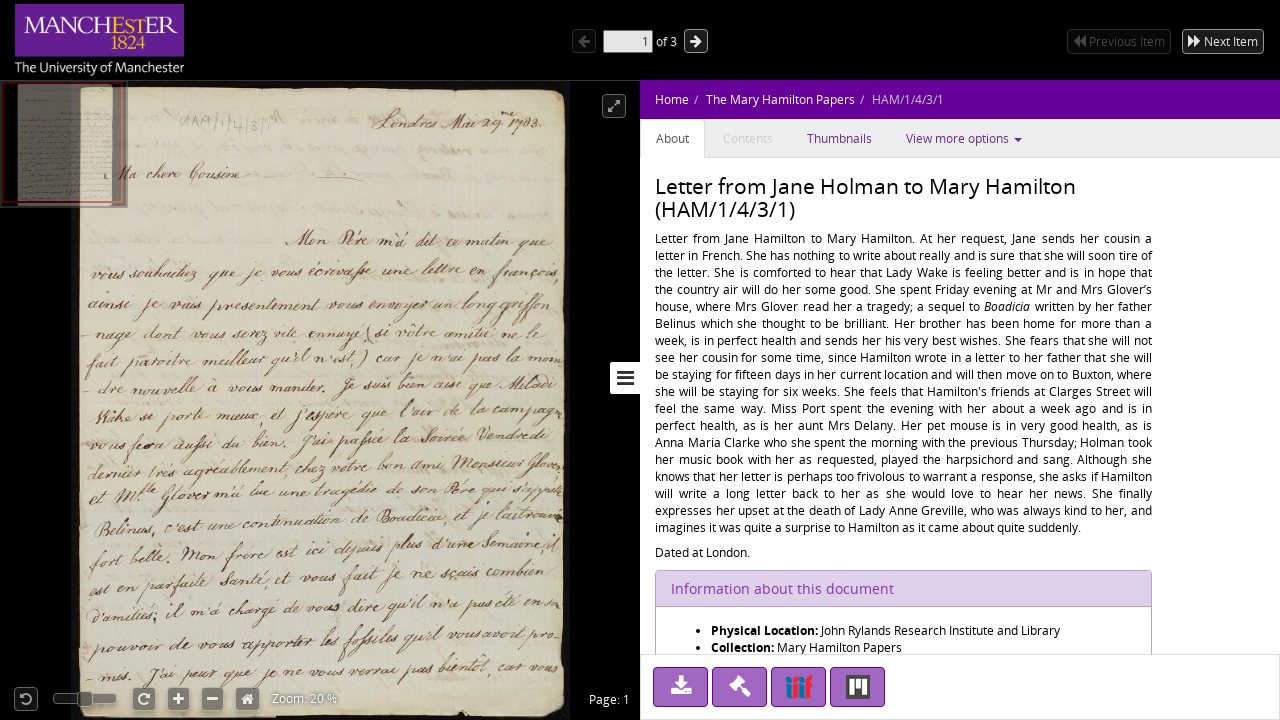

--- FILE ---
content_type: text/html;charset=UTF-8
request_url: https://www.digitalcollections.manchester.ac.uk/view/AR-HAM-00001-00004-00003-00001
body_size: 6287
content:
<!doctype html>
<html lang="en-GB">
<head>
    <title>The Mary Hamilton Papers : Letter from Jane Holman to Mary Hamilton</title>
    <meta http-equiv="Content-Type" content="text/html; charset=utf-8"><meta http-equiv="X-UA-Compatible" content="IE=edge"><!-- Google Tag Manager -->
<script>(function(w,d,s,l,i){w[l]=w[l]||[];w[l].push({'gtm.start':
new Date().getTime(),event:'gtm.js'});var f=d.getElementsByTagName(s)[0],
j=d.createElement(s),dl=l!='dataLayer'?'&l='+l:'';j.async=true;j.src=
'https://www.googletagmanager.com/gtm.js?id='+i+dl;f.parentNode.insertBefore(j,f);
})(window,document,'script','dataLayer','GTM-5PL377B');</script>
<!-- End Google Tag Manager -->

<meta name="google-site-verification" content="6Fu-KdqSxh5yC-o0sRg8qSQ9F_FjvDGF9I5Gm5B6UjE"><meta name="viewport" content="width=device-width, maximum-scale=1, initial-scale=1"><!-- page metadata tags -->
                <meta property="og:type" content="website"><meta property="twitter:card" content="summary"><!-- Item URI -->
                <meta property="schema:url" content="https://www.digitalcollections.manchester.ac.uk/view/AR-HAM-00001-00004-00003-00001"><meta property="og:url" content="https://www.digitalcollections.manchester.ac.uk/view/AR-HAM-00001-00004-00003-00001"><link rel="canonical" href="https://www.digitalcollections.manchester.ac.uk/view/AR-HAM-00001-00004-00003-00001" />

                <!-- Item Title -->
                <meta property="schema:name rdfs:label dcterms:title" content="The Mary Hamilton Papers : Letter from Jane Holman to Mary Hamilton"><meta property="og:title" content="The Mary Hamilton Papers : Letter from Jane Holman to Mary Hamilton"><meta property="twitter:title" content="The Mary Hamilton Papers : Letter from Jane Holman to Mary Hamilton"><meta name="keywords" property="schema:keywords" content="Holman (née Hamilton), Jane"><!-- Item Description -->
                <meta property="schema:description rdfs:comment dcterms:description" content="&lt;p style=&#039;text-align: justify;&#039;&gt;Letter from Jane Hamilton to Mary Hamilton. At her request, Jane sends her cousin a letter in French. She has nothing to write about really and is sure that she will soon tire of the letter. She is comforted to hear that Lady Wake is feeling better and is in hope that the country air will do her some good. She spent Friday evening at Mr and Mrs Glover’s house, where Mrs Glover read her a tragedy; a sequel to &lt;i&gt;&lt;i&gt;Boadicia&lt;/i&gt;&lt;/i&gt; written by her father Belinus which she thought to be brilliant. Her brother has been home for more than a week, is in perfect health and sends her his very best wishes. She fears that she will not see her cousin for some time, since Hamilton wrote in a letter to her father that she will be staying for fifteen days in her current location and will then move on to Buxton, where she will be staying for six weeks. She feels that Hamilton&#039;s friends at Clarges Street will feel the same way. Miss Port spent the evening with her about a week ago and is in perfect health, as is her aunt Mrs Delany. Her pet mouse is in very good health, as is Anna Maria Clarke who she spent the morning with the previous Thursday; Holman took her music book with her as requested, played the harpsichord and sang. Although she knows that her letter is perhaps too frivolous to warrant a response, she asks if Hamilton will write a long letter back to her as she would love to hear her news. She finally expresses her upset at the death of Lady Anne Greville, who was always kind to her, and imagines it was quite a surprise to Hamilton as it came about quite suddenly.&lt;/p&gt;&lt;p style=&#039;text-align: justify;&#039;&gt;Dated at London.&lt;/p&gt;"><meta property="og:description" content="&lt;p style=&#039;text-align: justify;&#039;&gt;Letter from Jane Hamilton to Mary Hamilton. At her request, Jane sends her cousin a letter in French. She has nothing to write about really and is sure that she will soon tire of the letter. She is comforted to hear that Lady Wake is feeling better and is in hope that the country air will do her some good. She spent Friday evening at Mr and Mrs Glover’s house, where Mrs Glover read her a tragedy; a sequel to &lt;i&gt;&lt;i&gt;Boadicia&lt;/i&gt;&lt;/i&gt; written by her father Belinus which she thought to be brilliant. Her brother has been home for more than a week, is in perfect health and sends her his very best wishes. She fears that she will not see her cousin for some time, since Hamilton wrote in a letter to her father that she will be staying for fifteen days in her current location and will then move on to Buxton, where she will be staying for six weeks. She feels that Hamilton&#039;s friends at Clarges Street will feel the same way. Miss Port spent the evening with her about a week ago and is in perfect health, as is her aunt Mrs Delany. Her pet mouse is in very good health, as is Anna Maria Clarke who she spent the morning with the previous Thursday; Holman took her music book with her as requested, played the harpsichord and sang. Although she knows that her letter is perhaps too frivolous to warrant a response, she asks if Hamilton will write a long letter back to her as she would love to hear her news. She finally expresses her upset at the death of Lady Anne Greville, who was always kind to her, and imagines it was quite a surprise to Hamilton as it came about quite suddenly.&lt;/p&gt;&lt;p style=&#039;text-align: justify;&#039;&gt;Dated at London.&lt;/p&gt;"><meta property="twitter:description" content="&lt;p style=&#039;text-align: justify;&#039;&gt;Letter from Jane Hamilton to Mary Hamilton. At her request, Jane sends her cousin a letter in French. She has nothing to write about really and is sure that she will soon tire of the letter. She is comforted to hear that Lady Wake is feeling better and is in hope that the country air will do her some good. She spent Friday evening at Mr and Mrs Glover’s house, where Mrs Glover read her a tragedy; a sequel to &lt;i&gt;&lt;i&gt;Boadicia&lt;/i&gt;&lt;/i&gt; written by her father Belinus which she thought to be brilliant. Her brother has been home for more than a week, is in perfect health and sends her his very best wishes. She fears that she will not see her cousin for some time, since Hamilton wrote in a letter to her father that she will be staying for fifteen days in her current location and will then move on to Buxton, where she will be staying for six weeks. She feels that Hamilton&#039;s friends at Clarges Street will feel the same way. Miss Port spent the evening with her about a week ago and is in perfect health, as is her aunt Mrs Delany. Her pet mouse is in very good health, as is Anna Maria Clarke who she spent the morning with the previous Thursday; Holman took her music book with her as requested, played the harpsichord and sang. Although she knows that her letter is perhaps too frivolous to warrant a response, she asks if Hamilton will write a long letter back to her as she would love to hear her news. She finally expresses her upset at the death of Lady Anne Greville, who was always kind to her, and imagines it was quite a surprise to Hamilton as it came about quite suddenly.&lt;/p&gt;&lt;p style=&#039;text-align: justify;&#039;&gt;Dated at London.&lt;/p&gt;"><meta name="description" content="&lt;p style=&#039;text-align: justify;&#039;&gt;Letter from Jane Hamilton to Mary Hamilton. At her request, Jane sends her cousin a letter in French. She has nothing to write about really and is sure that she will soon tire of the letter. She is comforted to hear that Lady Wake is feeling better and is in hope that the country air will do her some good. She spent Friday evening at Mr and Mrs Glover’s house, where Mrs Glover read her a tragedy; a sequel to &lt;i&gt;&lt;i&gt;Boadicia&lt;/i&gt;&lt;/i&gt; written by her father Belinus which she thought to be brilliant. Her brother has been home for more than a week, is in perfect health and sends her his very best wishes. She fears that she will not see her cousin for some time, since Hamilton wrote in a letter to her father that she will be staying for fifteen days in her current location and will then move on to Buxton, where she will be staying for six weeks. She feels that Hamilton&#039;s friends at Clarges Street will feel the same way. Miss Port spent the evening with her about a week ago and is in perfect health, as is her aunt Mrs Delany. Her pet mouse is in very good health, as is Anna Maria Clarke who she spent the morning with the previous Thursday; Holman took her music book with her as requested, played the harpsichord and sang. Although she knows that her letter is perhaps too frivolous to warrant a response, she asks if Hamilton will write a long letter back to her as she would love to hear her news. She finally expresses her upset at the death of Lady Anne Greville, who was always kind to her, and imagines it was quite a surprise to Hamilton as it came about quite suddenly.&lt;/p&gt;&lt;p style=&#039;text-align: justify;&#039;&gt;Dated at London.&lt;/p&gt;"><meta property="schema:keywords" content="&lt;p style=&#039;text-align: justify;&#039;&gt;Letter from Jane Hamilton to Mary Hamilton. At her request, Jane sends her cousin a letter in French. She has nothing to write about really and is sure that she will soon tire of the letter. She is comforted to hear that Lady Wake is feeling better and is in hope that the country air will do her some good. She spent Friday evening at Mr and Mrs Glover’s house, where Mrs Glover read her a tragedy; a sequel to &lt;i&gt;&lt;i&gt;Boadicia&lt;/i&gt;&lt;/i&gt; written by her father Belinus which she thought to be brilliant. Her brother has been home for more than a week, is in perfect health and sends her his very best wishes. She fears that she will not see her cousin for some time, since Hamilton wrote in a letter to her father that she will be staying for fifteen days in her current location and will then move on to Buxton, where she will be staying for six weeks. She feels that Hamilton&#039;s friends at Clarges Street will feel the same way. Miss Port spent the evening with her about a week ago and is in perfect health, as is her aunt Mrs Delany. Her pet mouse is in very good health, as is Anna Maria Clarke who she spent the morning with the previous Thursday; Holman took her music book with her as requested, played the harpsichord and sang. Although she knows that her letter is perhaps too frivolous to warrant a response, she asks if Hamilton will write a long letter back to her as she would love to hear her news. She finally expresses her upset at the death of Lady Anne Greville, who was always kind to her, and imagines it was quite a surprise to Hamilton as it came about quite suddenly.&lt;/p&gt;&lt;p style=&#039;text-align: justify;&#039;&gt;Dated at London.&lt;/p&gt;"><meta name="keywords" content="&lt;p style=&#039;text-align: justify;&#039;&gt;Letter from Jane Hamilton to Mary Hamilton. At her request, Jane sends her cousin a letter in French. She has nothing to write about really and is sure that she will soon tire of the letter. She is comforted to hear that Lady Wake is feeling better and is in hope that the country air will do her some good. She spent Friday evening at Mr and Mrs Glover’s house, where Mrs Glover read her a tragedy; a sequel to &lt;i&gt;&lt;i&gt;Boadicia&lt;/i&gt;&lt;/i&gt; written by her father Belinus which she thought to be brilliant. Her brother has been home for more than a week, is in perfect health and sends her his very best wishes. She fears that she will not see her cousin for some time, since Hamilton wrote in a letter to her father that she will be staying for fifteen days in her current location and will then move on to Buxton, where she will be staying for six weeks. She feels that Hamilton&#039;s friends at Clarges Street will feel the same way. Miss Port spent the evening with her about a week ago and is in perfect health, as is her aunt Mrs Delany. Her pet mouse is in very good health, as is Anna Maria Clarke who she spent the morning with the previous Thursday; Holman took her music book with her as requested, played the harpsichord and sang. Although she knows that her letter is perhaps too frivolous to warrant a response, she asks if Hamilton will write a long letter back to her as she would love to hear her news. She finally expresses her upset at the death of Lady Anne Greville, who was always kind to her, and imagines it was quite a surprise to Hamilton as it came about quite suddenly.&lt;/p&gt;&lt;p style=&#039;text-align: justify;&#039;&gt;Dated at London.&lt;/p&gt;"><!-- Image URI (Thumbnail) -->
                <meta property="schema:image" content="https://image.digitalcollections.manchester.ac.uk/iiif/AR-HAM-00001-00004-00003-00001-000-00001.jp2"><meta property="og:image" content="http://cudl.lib.cam.ac.uk/images/index/carousel-treasures.jpg"><meta property="twitter:image" content="https://image.digitalcollections.manchester.ac.uk/iiif/AR-HAM-00001-00004-00003-00001-000-00001.jp2"><meta property="schema:thumbnailUrl" content="https://image.digitalcollections.manchester.ac.uk/iiif/AR-HAM-00001-00004-00003-00001-000-00001.jp2"><meta property="og:site_name" content="Manchester Digital Collections"><script type="text/javascript" src="//use.typekit.com/hyb5bko.js"></script>
<script type="text/javascript">try { Typekit.load(); } catch (e) {}</script>

<script type="text/javascript">__cudl_webpack_public_path__ = '/ui/';</script>

<link href="/ui/css/page-document-609eb413c1ede89397e0.css" rel="stylesheet"></link><script src="/ui/js/page-document-609eb413c1ede89397e0.js" type="text/javascript"></script><link href="https://libapps.manchester.ac.uk/assets/mdc/css/mdc.css" rel="stylesheet"></link>
<script src="//assets.manchester.ac.uk/corporate/js/libs/jquery-1.11.0.min.js"></script>
<script src="https://libapps.manchester.ac.uk/assets/mdc/js/mdc.js" type="text/javascript"></script>

<script type="text/javascript">
                    var addthis_config = addthis_config||{};
                    addthis_config.data_track_addressbar = false;
                    addthis_config.data_track_clickback = false;
                </script>
            </head>
<body data-context="{&#034;gaTrackingId&#034;:&#034;UA-10976633-3&#034;,&#034;csrf&#034;:{&#034;token&#034;:&#034;11a1f25b-5573-444b-9140-1f5d7014613f&#034;,&#034;header&#034;:&#034;X-CSRF-TOKEN&#034;},&#034;rootURL&#034;:&#034;https://www.digitalcollections.manchester.ac.uk&#034;,&#034;jsonURL&#034;:&#034;/view/AR-HAM-00001-00004-00003-00001.json&#034;,&#034;jsonThumbURL&#034;:&#034;/view/thumbnails/AR-HAM-00001-00004-00003-00001.json&#034;,&#034;pageNum&#034;:0,&#034;docId&#034;:&#034;AR-HAM-00001-00004-00003-00001&#034;,&#034;docURL&#034;:&#034;https://www.digitalcollections.manchester.ac.uk/view/AR-HAM-00001-00004-00003-00001&#034;,&#034;imageServer&#034;:&#034;https://image.digitalcollections.manchester.ac.uk/iiif/&#034;,&#034;iiifImageServer&#034;:&#034;https://www.digitalcollections.manchester.ac.uk&#034;,&#034;services&#034;:&#034;https://services.digitalcollections.manchester.ac.uk&#034;,&#034;collectionURL&#034;:&#034;/collections/maryhamilton&#034;,&#034;collectionTitle&#034;:&#034;The Mary Hamilton Papers&#034;,&#034;parentCollectionURL&#034;:&#034;&#034;,&#034;parentCollectionTitle&#034;:&#034;&#034;,&#034;itemTitle&#034;:&#034;Letter from Jane Holman to Mary Hamilton&#034;,&#034;iiifEnabled&#034;:true,&#034;iiifManifestURL&#034;:&#034;https://www.digitalcollections.manchester.ac.uk/iiif/AR-HAM-00001-00004-00003-00001&#034;,&#034;iiifMiradorURL&#034;:&#034;/mirador/AR-HAM-00001-00004-00003-00001/0&#034;,&#034;imageReproPageURL&#034;:&#034;https://forms.library.manchester.ac.uk/public/form/5da5c6108bf1c25d48cd693e&#034;,&#034;viewportNavigatorEnabled&#034;:true,&#034;itemAuthors&#034;:[&#034;Holman (née Hamilton), Jane&#034;],&#034;itemAuthorsFullForm&#034;:[&#034;Holman (née Hamilton), Jane&#034;],&#034;taggingEnabled&#034;:false}">
  <!-- Google Tag Manager (noscript) -->
	<noscript><iframe src="https://www.googletagmanager.com/ns.html?id=GTM-5PL377B"
	height="0" width="0" style="display:none;visibility:hidden"></iframe></noscript>
	<!-- End Google Tag Manager (noscript) -->

        <!-- ADDED BY PETE-->
        <link rel="stylesheet" href="https://fonts.googleapis.com/css2?family=Material+Symbols+Outlined:opsz,wght,FILL,GRAD@48,400,0,0" />
        <!-- END OF ADDED BY PETE -->

        <div id="container" class="item-content-warning">

            <!--  hidden section for the search engines to index -->
            <div style="display: none">
                <h1>The Mary Hamilton Papers : Letter from Jane Holman to Mary Hamilton</h1>
                <h2>Holman (née Hamilton), Jane</h2>
                <h2>The Mary Hamilton Papers</h2>
                <p>&lt;p style=&#039;text-align: justify;&#039;&gt;Letter from Jane Hamilton to Mary Hamilton. At her request, Jane sends her cousin a letter in French. She has nothing to write about really and is sure that she will soon tire of the letter. She is comforted to hear that Lady Wake is feeling better and is in hope that the country air will do her some good. She spent Friday evening at Mr and Mrs Glover’s house, where Mrs Glover read her a tragedy; a sequel to &lt;i&gt;&lt;i&gt;Boadicia&lt;/i&gt;&lt;/i&gt; written by her father Belinus which she thought to be brilliant. Her brother has been home for more than a week, is in perfect health and sends her his very best wishes. She fears that she will not see her cousin for some time, since Hamilton wrote in a letter to her father that she will be staying for fifteen days in her current location and will then move on to Buxton, where she will be staying for six weeks. She feels that Hamilton&#039;s friends at Clarges Street will feel the same way. Miss Port spent the evening with her about a week ago and is in perfect health, as is her aunt Mrs Delany. Her pet mouse is in very good health, as is Anna Maria Clarke who she spent the morning with the previous Thursday; Holman took her music book with her as requested, played the harpsichord and sang. Although she knows that her letter is perhaps too frivolous to warrant a response, she asks if Hamilton will write a long letter back to her as she would love to hear her news. She finally expresses her upset at the death of Lady Anne Greville, who was always kind to her, and imagines it was quite a surprise to Hamilton as it came about quite suddenly.&lt;/p&gt;&lt;p style=&#039;text-align: justify;&#039;&gt;Dated at London.&lt;/p&gt;</p>
            </div>

            <!--  main site -->
            <div class="navbar navbar-inverse navbar-fixed-top">
                <div class="container">
                    <div class="navbar-header">

                        <a href="https://www.manchester.ac.uk/"><img id="cam-logo" class="pull-left"
                            src="/img/documentView/mdc_uom_logo_transparent.png"
                            width="169" height="76"
                            alt="Logo for Manchester University" title="Manchester University"></a>

                        <div class="cudl-viewer-buttons-pagination">
                            <button id="prevPage" class="cudl-btn fa fa-arrow-left"
                                title="Previous Page"></button>
                            <input id="pageInput" type="text" value="1" size="4"> of <span
                                id="maxPage"></span>
                            <button id="nextPage" class="cudl-btn fa fa-arrow-right"
                                title="Next Page"></button>
                            <br />
                        </div>

                        <div id = 'correspondenceNav' class="cudl-viewer-buttons-pagination">
                            <button id="prevItem" class="cudl-btn fa fa-backward"
                                title="Previous Item"><span class="buttonText"> Previous Item</span></button>
                            <button id="nextItem" class="cudl-btn fa fa-forward"
                                title="Next Item"><span class="buttonText"> Next Item</span></button>
                            <button id="prevItemSmall" class="cudl-btn fa fa-backward"
                                title="Previous Item"></button>
                            <button id="nextItemSmall" class="cudl-btn fa fa-forward"
                                title="Next Item"></button>
                            <br />
                        </div>

                    </div>
                </div>
            </div>
            <!-- /.container -->
            <div id="seadragonImage">
                <div id="doc">

                    <span id="pageLabel"></span>

                    <div class="cudl-viewer-zoom">
                        <div class="cudl-viewer-buttons-zoom">
                            <button id="rotateLeft" class="cudl-btn fa fa-rotate-left"
                                title="Rotate the image 90° left"></button>
                            <div id="rotationSlider"></div>
                            <button id="rotateRight" class="cudl-btn fa fa-rotate-right"
                                title="Rotate the image 90° right"></button>
                            <button id="zoomIn" class="cudl-btn fa fa-plus"
                                title="Zoom in to the image"></button>
                            <button id="zoomOut" class="cudl-btn fa fa-minus"
                                title="Zoom out of the image"></button>
                            <button id="zoomHome" class="cudl-btn fa fa-home"
                                        title="Reset zoom to home view"></button>
                            </div>
                        <div class="cudl-viewer-zoom-info">
                            <span id="zoomFactor"></span>
                            </div>
                    </div>
                    <div class="cudl-viewer-buttons-maximize">
                        <button id="fullscreen" class="cudl-btn fa fa-expand"
                            title="Toggle fullscreen view"></button>
                    </div>
                </div>

            </div>
            <div id="right-panel" class="right-panel">
                <div id="doc-breadcrumb"></div>
                <button id="right-panel-toggle" class="btn toggle-btn fa fa-bars"
                     aria-label="Toggle sidebar"></button>

                <div role="tabpanel" id="rightTabs">

                    <!-- Nav tabs -->
                    <ul class="nav nav-tabs" role="tablist">
                        <li role="presentation" class="active"><a href="#abouttab"
                            aria-controls="about" role="tab" data-toggle="tab">About</a></li>
                        <li role="presentation"><a href="#contentstab"
                            aria-controls="contents" role="tab" data-toggle="tab">Contents</a></li>
                        <li role="presentation"><a href="#thumbnailstab"
                            aria-controls="thumbnails" role="tab" data-toggle="tab">Thumbnails</a></li>
                        <li class="dropdown" role="presentation"><a id="moreDropDown"
                            class="dropdown-toggle" aria-controls="moreDropDown-contents"
                            data-toggle="dropdown" href="#"> View more options <span class="caret"></span>&nbsp;&nbsp;&nbsp;&nbsp;&nbsp;&nbsp;
                        </a>
                            <ul id="moreDropDown-contents" class="dropdown-menu"
                                aria-labelledby="moreDropDown" role="menu">
                                <li><a id="moreinfotab" aria-controls="moreinfo"
                                    data-toggle="tab" role="tab" tabindex="-1" href="#metadata">Item metadata</a></li>
                                <li><a id="transcriptiondiplotab"
                                    aria-controls="transcriptiondiplotab" data-toggle="tab"
                                    role="tab" tabindex="-1" href="#transcriptiondiplo">Transcription
                                        (diplomatic)</a></li>
                                <li><a id="transcriptionnormtab"
                                    aria-controls="transcriptionnormtab" data-toggle="tab" role="tab"
                                    tabindex="-1" href="#transcriptionnorm">Transcription
                                        (normalised)</a></li>
                                <li><a id="translationtab" aria-controls="translationtab"
                                    data-toggle="tab" role="tab" tabindex="-1" href="#translation">Translation</a>
                                    </li>
                                <li><a id="similaritemstab" aria-controls="similaritemstab"
                                    data-toggle="tab" role="tab" tabindex="-1" href="#similaritems">Similar items</a>
                                </li>
                                <li><a id="downloadtab" aria-controls="downloadtab"
                                    data-toggle="tab" role="tab" tabindex="-1" href="#download">Share
                                        </a></li>

                                <li><a id="taggingtab" aria-controls="taggingtab"
                                    data-toggle="tab" role="tab" tabindex="-1" href="#tagging">Tagging</a></li>
                            </ul></li>

                    </ul>
                    <!-- End of nav tabs -->

                    <!-- Tab panes -->
                    <div id="tab-content" class="tab-content"
                        style="overflow-x: auto; overflow-y: auto">
                        <div role="tabpanel" class="tab-pane active" id="abouttab">
                            <div id='about-content'>
                                <h3>
                                    <span id="about-header"></span>
                                </h3>
                                <div>
                                    <span id="about-completeness"></span> <span id="about-abstract"></span>

                                    <span id="about-metadata"></span><span id="about-docAuthority"></span> <br>
                                    <div id="know-more" class="well">
                                        <h4>Want to know more?</h4>
                                        <p>
                                            Under the 'More' menu you can find <a class="show-metadata" href="#">metadata
                                                about the item</a>, any transcription and translation we have of
                                            the text and find out about <a class="show-download" href="#">downloading
                                                or sharing this image</a>.
                                        </p>
                                    </div>
                                    <div id="zoomRights">
                                        <span id="about-imagerights"></span>
                                    </div>
                                </div>
                            </div>
                        </div>
                        <div role="tabpanel" class="tab-pane" id="contentstab">No
                            Contents List Available</div>
                        <div role="tabpanel" class="tab-pane" id="thumbnailstab">
                            <div id='thumbnails-content'>
                                <div id="thumbnailpaginationtop" class="text-center"></div>
                                <div id="thumbnailimages" class="container-fluid"></div>
                                <div id="thumbnailpaginationbottom" class="text-center"></div>
                            </div>
                        </div>
                        <div role="tabpanel" class="tab-pane" id="metadata">
                            <ol class="breadcrumb">
                                <li class="active">Item Metadata</li>
                            </ol>
                            <div id="metadatacontent">No Metadata Available</div>
                        </div>
                        <div role="tabpanel" class="tab-pane" id="transcriptiondiplo">
                            <div class="breadcrumbdiv"><ol class="breadcrumb">
                                <li class="active">Transcription (diplomatic)</li>
                            </ol></div>
                            <div class="framediv">
                            <iframe id="transcriptiondiploframe" src=""></iframe>
                            </div>
                        </div>
                        <div role="tabpanel" class="tab-pane" id="transcriptionnorm">
                            <div class="breadcrumbdiv"><ol class="breadcrumb">
                                <li class="active">Transcription (normalised)</li>
                            </ol></div>
                            <div class="framediv">
                            <iframe id="transcriptionnormframe" src=""></iframe>
                            </div>
                        </div>
                        <div role="tabpanel" class="tab-pane" id="translation">
                            <div class="breadcrumbdiv"><ol class="breadcrumb">
                                <li class="active">Translation</li>
                            </ol></div>
                            <div class="framediv">
                            <iframe id="translationframe" src=""></iframe>
                            </div>
                        </div>
                        <div role="tabpanel" class="tab-pane" id="similaritems">
                            <div class="breadcrumbdiv"><ol class="breadcrumb">
                                <li class="active">Similar items</li>
                            </ol></div>
                            <div class="similarity-container">
                            </div>
                        </div>
                        <div role="tabpanel" class="tab-pane" id="download">
                            <div class="panel panel-default">
                                <div class="panel-heading">
                                    <h3 class="panel-title">Share</h3>
                                </div>
                                <div class="panel-body">
                                    <div>
                                        If you want to share this page with others you can send them a
                                        link to this individual page: <div class="displaybox" id="currentURL"></div>
                                    </div>
                                    <div>Alternatively please share this page on
                                        social media</div>
                                    <div class="addthis_sharing_toolbox col-md-12">
                                        <script type="text/javascript"
                                                src="//s7.addthis.com/js/300/addthis_widget.js#pubid=ra-54886fc8007cb9c4"
                                                async="async"></script>

                                    </div>
                                </div>

                            </div>
                        </div>
                        <div role="tabpanel" class="tab-pane" id="tagging"></div>
                    </div>
                </div>
                <!-- Usage buttons -->
                <div id="use" class="bottom-panel">
<div class="panel-body">
                            <div id="downloadOption">
                                <div class="button usebutton">
                                    <a class="btn btn-info left" href="#" title="Download Image">
                                        <i class="fa fa-download fa-2x"></i>
                                        <span>Download<br/>Image</span>
                                    </a>
                                </div>
                            </div>
                            <div id="rightsOption">
                                <div class="button usebutton" >
                                    <a class="btn btn-info left"
                                       href="https://forms.library.manchester.ac.uk/public/form/5da5c6108bf1c25d48cd693e"
                                       target="_blank"
                                       title="Request Rights">
                                        <i class="fa fa-gavel fa-2x"></i>
                                        <span>Request<br/>Rights</span>
                                    </a>
                                </div>
                            </div>
                            <div id="downloadMetadataOption">
                                <div class="button usebutton">
                                    <a class="btn btn-info left" href="#" title="Download Metadata">
                                        <i class="fa fa-file-code-o fa-2x"></i>
                                        <span>Download<br>Metadata</span>
                                    </a>
                                </div>
                            </div>

                            <div id="bookmarkOption">
                                <div class="button usebutton">
                                    <a class="btn btn-info left" href="#" title="Bookmark Image">
                                        <i class="fa fa-bookmark fa-2x"></i>
                                        <span>Bookmark<br/>Image</span>
                                    </a>
                                </div>
                            </div>

                            <div id="iiifOption">
                                <div class="button usebutton">
                                    <a class="btn btn-info left" href="https://www.digitalcollections.manchester.ac.uk/iiif/AR-HAM-00001-00004-00003-00001?manifest=https://www.digitalcollections.manchester.ac.uk/iiif/AR-HAM-00001-00004-00003-00001"
                                       title="View IIIF Manifest">
                                                          <img src="/mirador-ui/logo-iiif-34x30.png"
                                                               title="International Image Interoperability Framework">
                                        <span>IIIF<br>Manifest</span>
                                    </a>
                                </div>
                            </div>
                            <div id="miradorOption">
                                <div class="button usebutton">
                                    <a class="btn btn-info left" href="#" title="Open in Mirador">
                                                            <img src="/mirador-ui/mirador.png" title="Open in Mirador">
                                        <span>Open in<br>Mirador</span>
                                    </a>
                                </div>
                            </div>
                        </div>
                </div>
            </div>

            <!--  Confirmation pop ups -->
            <div id="bookmarkConfirmation" class="alert alert-info"
                style="display: none">
                <a href="#" class="close">&times;</a> Do
                you want to create a bookmark for this page in 'My Library'?<br /> <br />
                <button type="button" class="btn btn-default btn-success">Yes</button>
                <button type="button" class="btn btn-default">Cancel</button>
            </div>
            <div id="fullDocumentPdfConfirmation" class="alert alert-info"
                 style="display: none">
                <a href="#" class="close">&times;</a>This will create a PDF with thumbnail images for all pages, and
                may take some time for large documents.<br /> <br />
                <button type="button" class="btn btn-default btn-success">Continue</button>
                <button type="button" class="btn btn-default">Cancel</button>
            </div>
            <div id="downloadConfirmation" class="alert alert-info"
                style="display: none">
                <a href="#" class="close">&times;</a>
                <p>This image has the following copyright:</p>
                <div class="well" id="downloadCopyright"></div>
                <p>Choose one of the available sizes to download:
                    <select id="downloadSizes" name="downloadSizes">
                        <option value="348">
                                Thumbnail
                                (348px)
                            </option>
                        <option value="1200">
                                Small
                                (1200px)
                            </option>
                        <option value="2000">
                                Medium
                                (2000px)
                            </option>
                        </select>
                    <button type="button" class="btn btn-default btn-success">Download</button>
                    <button type="button" class="btn btn-default">Cancel</button>
                </div>
            <div id="downloadMetadataConfirmation" class="alert alert-info"
                style="display: none">
                <a href="#" class="close">&times;</a>
                <p>This metadata has the following copyright:</p>
                <div class="well" id="downloadMetadataCopyright"></div>
                <p>Do you want to download metadata for this document?</p>
                <button type="button" class="btn btn-default btn-success">Yes</button>
                <button type="button" class="btn btn-default">No</button>
            </div>
        </div>
    </body>
</html>
<script type="text/javascript">
var ANALYTICS_URL = 'https://analytics.digitalcollections.manchester.ac.uk/mdc-analytics/';
 
function csoDigitToBase62(t){return t<10?t.toString():(t-=10)<26?String.fromCharCode(65+t):(t-=26,String.fromCharCode(97+t))}function csoGenerateRandomBase62Id(){for(var t="",e=8;e-- >0;){t=""+t+csoDigitToBase62(Math.floor(62*Math.random()))}return t}function csoAddTrackingCode(t){var e=csoGenerateRandomBase62Id(),r=document.createElement("img");r.setAttribute("src",t+"capture/"+e+".png"),r.setAttribute("style","position:fixed;top:0;left:0;width:1px;height:1px;"),document.body.appendChild(r);var o=document.createElement("script");return o.setAttribute("type","text/javascript"),o.setAttribute("src",t+"js/capture.js"),document.body.appendChild(o),e}var ANALYTICS_URL=ANALYTICS_URL||"",ANALYTICS_UID=csoAddTrackingCode(ANALYTICS_URL);
 
</script>
<script type="text/javascript" src="https://analytics.digitalcollections.manchester.ac.uk/mdc-analytics/js/mdc.js"></script>



--- FILE ---
content_type: text/css
request_url: https://libapps.manchester.ac.uk/assets/mdc/css/mdc.css
body_size: 5736
content:
/* By default, CUDL uses a black background.
 * This sometimes causes weird branding looks if it shows, so change it to white.
 */
body {
  background: white;
}
/* [DONE] #0122: Remove the animated banner and replace with static one */
/* This code needs to remain; it is not defunct */
div.mdc-static-banner {
  width: 100%;
  background-color: #ececed;
  position: relative;
  top: 0;
  left: 0;
}
div.mdc-static-banner img {
  display: none;
  display: block;
  max-width: 1400px;
  max-height: 450px;
  margin: 0 auto;
}
@media screen and (max-width: 1400px) {
  div.mdc-static-banner img {
    max-width: none;
    width: 100%;
  }
}
div.mdc-static-banner div.text {
  position: absolute;
  bottom: 0;
  left: 0;
  right: 0;
  max-width: 1177px;
  margin: 0 auto;
  box-sizing: border-box;
  padding: 0 0 50px 0;
}
@media screen and (max-width: 860px) {
  div.mdc-static-banner div.text {
    padding-top: 30px;
  }
}
div.mdc-static-banner div.text h1,
div.mdc-static-banner div.text h4 {
  display: block;
  margin: 0 0 0 20px;
  padding: 0;
}
div.mdc-static-banner div.text h1 span,
div.mdc-static-banner div.text h4 span {
  display: inline-block;
  padding: 10px 10px 15px 10px;
  background-color: rgba(255, 255, 255, 0.8);
  -webkit-backdrop-filter: blur(1.5px);
  backdrop-filter: blur(1.5px);
}
@media screen and (max-width: 767px) {
  div.mdc-static-banner div.text h1,
  div.mdc-static-banner div.text h4 {
    margin: 0;
  }
}
div.mdc-static-banner div.text h1 {
  font-size: 52px;
  font-weight: 300;
  line-height: 62.4px;
}
@media screen and (max-width: 960px) {
  div.mdc-static-banner div.text h1 {
    font-size: 36px;
    line-height: 46.8px;
  }
}
@media screen and (max-width: 600px) {
  div.mdc-static-banner div.text h1 {
    font-size: 24px;
    line-height: 31.2px;
  }
}
div.mdc-static-banner div.text h4 {
  width: 400px;
  font-size: 18px;
  font-weight: 400;
  line-height: 25.2px;
}
@media screen and (max-width: 960px) {
  div.mdc-static-banner div.text h4 {
    font-size: 16px;
    line-height: 22.4px;
  }
}
@media screen and (max-width: 600px) {
  div.mdc-static-banner div.text h4 {
    font-size: 12px;
    line-height: 16.8px;
  }
}
@media screen and (max-width: 767px) {
  div.mdc-static-banner div.text {
    padding: 0;
    top: auto;
    bottom: 0;
    max-width: none;
    width: 100%;
    margin: 0;
  }
  div.mdc-static-banner div.text h1,
  div.mdc-static-banner div.text h4 {
    width: 100%;
  }
  div.mdc-static-banner div.text h1 span,
  div.mdc-static-banner div.text h4 span {
    display: block;
    text-align: center;
  }
  div.mdc-static-banner div.text h1 span {
    padding: 15px 20px 10px 20px;
  }
  div.mdc-static-banner div.text h4 span {
    padding: 10px 20px 15px 20px;
  }
}
@media screen and (max-width: 450px) {
  div.mdc-static-banner div.text h1 {
    display: none;
  }
}
/* This code needs to remain; it is not defunct */
.campl-secondary-content {
  display: block !important;
  padding-right: 20px;
  background: none;
}
@media screen and (max-width: 767px) {
  .campl-secondary-content {
    padding-right: 0;
  }
}
.campl-secondary-content.search {
  padding-right: 0;
  padding-left: 20px;
}
.campl-secondary-content div.mdc-secondary-inner-wrapper {
  background: #ececed;
  padding-top: 5px;
}
/* This code needs to remain; it is not defunct */
#topbar .campl-content-container {
  padding: 10px 20px;
  min-height: 50px;
}
#topbar .campl-search-input {
  top: -2px;
}
#global-header-controls .campl-main-logo {
  padding: 20px;
}
@media screen and (max-width: 767px) {
  #global-header-controls .campl-main-logo {
    padding-left: 0;
    padding-right: 0;
  }
}
/* This code needs to remain; it is not defunct */
div#local-nav-background {
  background-color: #6b2c91;
}
div#local-nav-background #local-nav.campl-local-navigation,
div#local-nav-background #local-nav.campl-local-navigation a {
  border-bottom: 0;
  border-top: 0;
  border-left: 0;
  border-right: 0;
}
div#local-nav-background #local-nav.campl-local-navigation li,
div#local-nav-background #local-nav.campl-local-navigation .campl-local-navigation-container {
  margin: 0;
}
div#local-nav-background #local-nav.campl-local-navigation .campl-local-navigation-container {
  margin-left: 20px;
}
@media screen and (max-width: 767px) {
  div#local-nav-background #local-nav.campl-local-navigation .campl-local-navigation-container {
    margin-left: 0;
  }
}
div#local-nav-background #local-nav.campl-local-navigation li.campl-sub > a {
  background-image: none;
}
div#local-nav-background #local-nav ul li {
  font-size: 24px;
  font-weight: 300;
  line-height: 24px;
}
div#local-nav-background #local-nav ul li a {
  padding: 12px 20px;
}
div#local-nav-background #local-nav ul li a span {
  margin-left: 20px;
}
@media screen and (max-width: 767px) {
  div#local-nav-background #local-nav ul li.campl-back-link a {
    padding-left: 50px;
  }
  div#local-nav-background #local-nav ul li.campl-back-link a span {
    margin-left: 0;
  }
}
div#local-nav-background #local-nav ul li.first a {
  width: 55px;
  height: 47px;
  background-image: url('https://libapps.manchester.ac.uk/assets/mdc/image/icon-home-white.png');
  background-position: 7px 50%;
  background-repeat: no-repeat;
  overflow: hidden;
  color: rgba(255, 255, 255, 0);
}
div#local-nav-background #local-nav ul li.first a.campl-selected {
  background-color: #6b2c91;
}
@media screen and (max-width: 767px) {
  div#local-nav-background #local-nav ul li.first a {
    width: auto;
    background-position: 20px 50%;
  }
}
div#local-nav-background #local-nav ul li.first.campl-hover a {
  background-color: #6b2c91;
}
/* This code needs to remain; it is not defunct */
.campl-recessed-content .campl-tertiary-navigation {
  margin-top: 0;
}
#mainContent {
  padding: 0 20px 15px 20px;
}
/* This code needs to remain; it is not defunct */
div#local-title .campl-page-sub-title {
  background: none;
}
div#local-title .campl-sub-title {
  color: #222222;
  margin-bottom: 0;
  font-size: 34px;
  line-height: 51px;
}
/* This code needs to remain; it is not defunct */
h2#homepagetitle {
  margin: 30px 0 30px 0;
  font-weight: 300;
  font-size: 34px;
}
/* This code needs to remain; it is not defunct */
div.campl-column4.collectionbox {
  margin-bottom: 18px;
}
/* This code needs to remain; it is not defunct */
a.homepagecollection {
  color: white;
}
a.homepagecollection:visited,
a.homepagecollection:active {
  color: white;
}
a.homepagecollection .campl-focus-teaser,
a.homepagecollection .campl-focus-link {
  color: inherit;
}
a.homepagecollection .campl-focus-teaser {
  background-color: #6b2c91;
}
a.homepagecollection .campl-focus-teaser:hover {
  background-color: #5d267d;
}
a.homepagecollection .campl-focus-teaser:hover img {
  filter: invert(100%) sepia(100%) brightness(0.9) saturate(150%) invert(100%) hue-rotate(60deg);
}
a.homepagecollection .campl-focus-teaser-img {
  max-width: 180px;
}
a.homepagecollection .campl-horizontal-teaser-txt {
  padding-bottom: 0 !important;
}
a.homepagecollection .campl-horizontal-teaser-txt h3 {
  font-size: 18px;
  font-weight: 400;
  line-height: 25.2px;
  display: inline;
}
@media screen and (max-width: 960px) {
  a.homepagecollection .campl-horizontal-teaser-txt h3 {
    font-size: 14px;
    line-height: 19.6px;
  }
}
@media screen and (max-width: 767px) {
  a.homepagecollection .campl-horizontal-teaser-txt h3 {
    font-size: 20px;
    line-height: 28px;
  }
}
@media screen and (max-width: 360px) {
  a.homepagecollection .campl-horizontal-teaser-txt h3 {
    font-size: 16px;
    line-height: 22.4px;
  }
}
@media screen and (max-width: 276px) {
  a.homepagecollection .campl-horizontal-teaser-txt h3 {
    font-size: 14px;
    line-height: 19.6px;
  }
}
a.homepagecollection .campl-horizontal-teaser-txt h3:after {
  padding-left: 20px;
  content: '>';
  width: 7px;
  height: 11px;
  overflow: hidden;
  color: rgba(255, 255, 255, 0);
  background-image: url('https://assets.manchester.ac.uk/corporate/images/design/icon-moreArrow-right.png');
  background-repeat: no-repeat;
  background-position: center center;
}
@media screen and (max-width: 960px) {
  a.homepagecollection .campl-horizontal-teaser-txt h3:after {
    padding-left: 14px;
  }
}
@media screen and (max-width: 767px) {
  a.homepagecollection .campl-horizontal-teaser-txt h3:after {
    padding-left: 20px;
  }
}
@media screen and (max-width: 360px) {
  a.homepagecollection .campl-horizontal-teaser-txt h3:after {
    padding-left: 16px;
  }
}
@media screen and (max-width: 276px) {
  a.homepagecollection .campl-horizontal-teaser-txt h3:after {
    padding-left: 14px;
  }
}
/* Collections pages */
/* This code needs to remain; it is not defunct */
div#collectionsDiv h3.campl-teaser-title {
  font-size: 24px;
  font-weight: 400;
  line-height: 33.6px;
  color: #6b2c91;
}
div#collectionsDiv h3.campl-teaser-title a {
  color: inherit;
}
div#collectionsDiv h3.campl-teaser-title a:hover {
  text-decoration: none;
}
div#collectionsDiv a.campl-primary-cta,
div#collectionsDiv a.campl-primary-cta:link,
div#collectionsDiv a.campl-primary-cta:visited {
  background-color: #6b2c91;
  background-image: none;
  font-size: 18px;
  font-weight: 400;
  line-height: 23.4px;
  padding: 10px 30px 10px 10px;
  background: #6b2c91 url('https://assets.manchester.ac.uk/corporate/images/design/icon-moreArrow-right.png') right 10px center no-repeat;
}
div#collectionsDiv .campl-horizontal-teaser-txt p {
  font-size: 16px;
  line-height: 24px;
}
/* This code needs to remain; it is not defunct */
div.pagination a.next,
div.pagination span.disabled,
div.pagination a.last,
div.pagination a.first,
div.pagination a.prev {
  background-color: #6b2c91;
  border-color: #6b2c91;
}
div.pagination a.next img.pagination-fwd,
div.pagination span.disabled img.pagination-fwd,
div.pagination a.last img.pagination-fwd,
div.pagination a.first img.pagination-fwd,
div.pagination a.prev img.pagination-fwd,
div.pagination a.next img.pagination-back,
div.pagination span.disabled img.pagination-back,
div.pagination a.last img.pagination-back,
div.pagination a.first img.pagination-back,
div.pagination a.prev img.pagination-back {
  margin-top: -3px;
}
div.pagination a.next:hover,
div.pagination span.disabled:hover,
div.pagination a.last:hover,
div.pagination a.first:hover,
div.pagination a.prev:hover {
  background-color: #7932a5;
}
div.pagination span.current {
  color: #6b2c91;
}
div.pagination span.current,
div.pagination span.disabled,
div.pagination a,
div.pagination a.prev,
div.pagination a.next {
  font-size: 14px;
  line-height: 18.2px;
  padding: 4px 10px;
}
/* This code needs to remain; it is not defunct */
div#summaryDiv {
  font-size: 16px;
  line-height: 24px;
}
div#summaryDiv ul > li {
  line-height: inherit;
}
/* About and Help pages */
body.has-tertiary-navigation > div.campl-content > div.campl-wrap > div.campl-column3,
div#aboutNav {
  padding-left: 20px;
}
body.has-tertiary-navigation > div.campl-content > div.campl-wrap > div.campl-column3 div.campl-tertiary-navigation,
div#aboutNav div.campl-tertiary-navigation,
body.has-tertiary-navigation > div.campl-content > div.campl-wrap > div.campl-column3 div.campl-tertiary-navigation-structure,
div#aboutNav div.campl-tertiary-navigation-structure,
body.has-tertiary-navigation > div.campl-content > div.campl-wrap > div.campl-column3 ul,
div#aboutNav ul {
  border: 0;
  margin-bottom: 40px;
}
body.has-tertiary-navigation > div.campl-content > div.campl-wrap > div.campl-column3 ul li,
div#aboutNav ul li {
  box-sizing: border-box;
  background-color: #ececed;
  background-image: url(//assets.manchester.ac.uk/corporate/images/design/menu-arrow-left-closed-grey.png);
  background-size: 20px;
  background-position: 10px 19px;
  background-repeat: no-repeat;
  border-bottom: 1px solid white;
  font-size: 16px;
  line-height: 24px;
}
body.has-tertiary-navigation > div.campl-content > div.campl-wrap > div.campl-column3 ul li a,
div#aboutNav ul li a {
  padding: 15px 25px 15px 40px;
  background: none;
  border-bottom: none;
  font-size: inherit;
  font-weight: 400;
  color: #222222;
}
body.has-tertiary-navigation > div.campl-content > div.campl-wrap > div.campl-column3 ul li.parent,
div#aboutNav ul li.parent {
  background-color: #cccccc;
  background-image: url(https://assets.manchester.ac.uk/corporate/images/design/menu-arrow-down-open-grey.png);
}
body.has-tertiary-navigation > div.campl-content > div.campl-wrap > div.campl-column3 ul li.child,
div#aboutNav ul li.child {
  background: none;
  border-bottom: 1px solid #cccccc;
}
body.has-tertiary-navigation > div.campl-content > div.campl-wrap > div.campl-column3 ul li.child.selected,
div#aboutNav ul li.child.selected {
  border-left: 6px solid #6b2c91;
  border-right: 6px solid #6b2c91;
}
body.has-tertiary-navigation > div.campl-content > div.campl-wrap > div.campl-column3 ul li.child.selected a,
div#aboutNav ul li.child.selected a {
  padding: 15px 19px 15px 34px;
}
.campl-content-container.news_items,
.campl-content-container.contributors,
.campl-content-container.terms {
  padding-top: 0;
}
.campl-content-container.terms hr {
  display: none;
}
div#content div#faqDiv p,
div#content div#newsDiv p,
div#content div#contributorsDiv p,
div#content div#mainContent p {
  font-size: 16px;
  line-height: 24px;
}
div#content div#faqDiv ul li,
div#content div#newsDiv ul li,
div#content div#contributorsDiv ul li,
div#content div#mainContent ul li,
div#content div#faqDiv ol li,
div#content div#newsDiv ol li,
div#content div#contributorsDiv ol li,
div#content div#mainContent ol li {
  font-size: 16px;
  line-height: 24px;
  margin: 10px 0 10px 16px;
}
div#content div#faqDiv h4,
div#content div#newsDiv h4,
div#content div#contributorsDiv h4,
div#content div#mainContent h4 {
  font-size: 22px;
  line-height: 30.8px;
  font-weight: 300;
  margin-top: 0;
}
div#content div#faqDiv h2,
div#content div#newsDiv h2,
div#content div#contributorsDiv h2,
div#content div#mainContent h2 {
  font-size: 30px;
  line-height: 42px;
  font-weight: 300;
}
div#content div#newsDiv h2 {
  margin: 0 0 24px 0;
}
div#content div#newsDiv h2 + hr {
  display: none;
}
div#content div#contributorsDiv ul {
  margin-bottom: 26px;
}
div#content div#contributorsDiv h2 {
  margin-bottom: 16px;
}
div#content div#mainContent h2 {
  margin: 0 0 24px 0;
}
div#content div#mainContent h4#terms,
div#content div#mainContent h4#aboutus,
div#content div#mainContent h4#accessibility,
div#content div#mainContent h4#privacy,
div#content div#mainContent h4#protect,
div#content div#mainContent h4#access,
div#content div#mainContent h4#ip,
div#content div#mainContent h4#takedown,
div#content div#mainContent h4#contribute,
div#content div#mainContent h4#contentstandards,
div#content div#mainContent h4#liability,
div#content div#mainContent h4#general,
div#content div#mainContent h4#jurisdiction,
div#content div#mainContent h4#contact {
  margin: 24px 0 16px 0;
}
div#content div#mainContent.terms ol,
div#content div#faqDiv ol {
  list-style: square outside none;
  margin-bottom: 24px;
}
div#content div#mainContent.terms ol li,
div#content div#faqDiv ol li,
div#content div#mainContent.terms ol li b,
div#content div#faqDiv ol li b {
  font-size: 18px;
  line-height: 23.4px;
  font-weight: 300;
}
div#content div#mainContent.terms p span b,
div#content div#faqDiv p span b {
  display: block;
  font-size: 24px;
  font-weight: 300;
  margin: 30px 0 24px 0;
}
div#content div#mainContent.terms li {
  padding: 0;
}
/* Make the homepage collection panels have white text titles */
body.is-homepage .campl-focus-teaser-txt h3 {
  color: white;
}
/* [PART DONE] #0102: Change various links to be purple via a new class
 * Some of the 'blue' links are actually Bootstrap's default colour, so aren't set in the full-stylesheet.css file, and thus have to be overridden here
 * The is-viewer ones will need to remain, possibly with the is-viewer hard-coded into the pages.
 * See also #0121: Hard-code the is-viewer/is-search/etc. into the various pages where possible.
 */
.uom-purple,
#collections_carousel div.collections_carousel_text > a,
body.has-tertiary-navigation .campl-tertiary-navigation ul > li.campl-selected ul > li > a,
body.is-viewer .panel-body > ul > li a,
body.is-viewer #know-more > p > a,
body.is-viewer li.thumbnailpaginationstart > a,
body.is-viewer li.thumbnailpaginationend a,
body.is-search #collections_carousel h3 > a,
body.is-search #tree li > a,
body.is-search #selected_facets a,
body.is-404 #content p > a {
  color: #6b2c91;
}
.uom-purple:hover,
#collections_carousel div.collections_carousel_text > a:hover,
body.has-tertiary-navigation .campl-tertiary-navigation ul > li.campl-selected ul > li > a:hover,
body.is-viewer .panel-body > ul > li a:hover,
body.is-viewer #know-more > p > a:hover,
body.is-viewer li.thumbnailpaginationstart > a:hover,
body.is-viewer li.thumbnailpaginationend a:hover,
body.is-search #collections_carousel h3 > a:hover,
body.is-search #tree li > a:hover,
body.is-search #selected_facets a:hover,
body.is-404 #content p > a:hover,
.uom-purple:visited,
#collections_carousel div.collections_carousel_text > a:visited,
body.has-tertiary-navigation .campl-tertiary-navigation ul > li.campl-selected ul > li > a:visited,
body.is-viewer .panel-body > ul > li a:visited,
body.is-viewer #know-more > p > a:visited,
body.is-viewer li.thumbnailpaginationstart > a:visited,
body.is-viewer li.thumbnailpaginationend a:visited,
body.is-search #collections_carousel h3 > a:visited,
body.is-search #tree li > a:visited,
body.is-search #selected_facets a:visited,
body.is-404 #content p > a:visited,
.uom-purple:focus,
#collections_carousel div.collections_carousel_text > a:focus,
body.has-tertiary-navigation .campl-tertiary-navigation ul > li.campl-selected ul > li > a:focus,
body.is-viewer .panel-body > ul > li a:focus,
body.is-viewer #know-more > p > a:focus,
body.is-viewer li.thumbnailpaginationstart > a:focus,
body.is-viewer li.thumbnailpaginationend a:focus,
body.is-search #collections_carousel h3 > a:focus,
body.is-search #tree li > a:focus,
body.is-search #selected_facets a:focus,
body.is-404 #content p > a:focus {
  color: #6b2c91;
}
/* Switch off the unpleasant looking diagonal striped background */
.campl-column3 .campl-tertiary-navigation {
  background: none;
}
/* Remove the excess margin from the bottom of the "Help: FAQ" titles etc. */
.campl-recessed-sub-title {
  margin-bottom: 0 !important;
}
.campl-global-header {
  /* Increase the height of the header space if we are on mobile so that there is room for both the logo and the title */
  /* This has already hopefully been removed by JS, but in case it hasn't.
	 * (It's a superfluous header column containing a search form we aren't using here)
	 */
}
@media screen and (max-width: 767px) {
  .campl-global-header {
    height: 180px;
  }
  .campl-global-header #global-header-controls {
    height: 180px;
  }
}
.campl-global-header div.campl-column2 {
  display: none;
}
.campl-page-header.jsactive {
  /* Split the grey-header (i.e. breadcrumb and search) into three columns.
	 * This is so that the search bar matches the widths nicely on the homepage.
	 * The breadcrumbs doesn't actually use this, as it has another width set elsewhere.
	 */
}
.campl-page-header.jsactive .campl-content-container {
  width: 100%;
  min-height: 70px;
  box-sizing: border-box;
}
@media screen and (max-width: 767px) {
  .campl-page-header.jsactive .campl-content-container {
    display: none;
  }
}
.campl-page-header.jsactive .campl-content-container > div {
  box-sizing: border-box;
  float: right;
  width: calc(33.3333% - 40px);
}
.campl-page-header.jsactive .campl-content-container > div#breadcrumb {
  padding: 0;
  width: auto;
  float: left;
  height: 20px;
  margin-top: 5px;
  margin-left: 0;
  margin-right: 0;
}
/* Ditto above RE three columns */
.cudl-header-search.jsactive {
  position: relative !important;
  right: 0 !important;
  float: right;
  width: 100% !important;
}
@media screen and (max-width: 1177px) {
  .cudl-header-search.jsactive {
    margin-right: 0;
  }
}
/* Style the "Manchester Digital Collections" title correctly */
.campl-page-title.jsactive {
  margin-left: 240px !important;
  margin-top: 40px;
  clear: none;
  font-size: 22px;
  font-weight: 600;
  line-height: 22px;
  color: #6b2c91;
}
@media screen and (max-width: 767px) {
  .campl-page-title.jsactive {
    position: absolute;
    bottom: 40px;
    left: 0;
    right: 0;
    text-align: center;
    margin-left: 0 !important;
  }
}
/* Set the fixed height for the carousel on bigger screens */
@media screen and (min-width: 1177px) {
  .carousel-panel {
    height: calc(423px - 50px);
  }
}
/* Remove the news feed and Cambridge embedding 'local footer' components */
.campl-local-footer,
div#latestNewsDiv,
#right-panel #download #embedOption {
  display: none !important;
}
.campl-local-footer.jsactive {
  display: block !important;
}
/* Remove the little 'external link' right-hand icons */
a.campl-external {
  background: none !important;
  padding-right: 0 !important;
}
/* Shrink the blockquote font fixes and citations to make our one fit */
blockquote {
  font-family: 'Open Sans', sans-serif !important;
  font-size: 18px !important;
  line-height: 27px !important;
  font-weight: 300 !important;
}
@media screen and (max-width: 1023px) {
  blockquote {
    font-size: 14px !important;
    line-height: 21px !important;
  }
}
blockquote cite {
  margin-top: 12px;
  font-size: 12px !important;
  font-style: normal;
  line-height: 16.8px !important;
}
/* Tweak to make sure that the sub-menu text doesn't wrap */
.local-dropdown-menu > li > a {
  font-size: 13px;
}
/* Replace the mobile menu dropdown arrow which is too transparent with a new one which is more opaque */
@media only screen and (max-width: 767px) {
  #menu-btn span.campl-menu-btn-arrow {
    background-image: url('https://libapps.manchester.ac.uk/assets/mdc/image/mdc_mobile_menu_chevron.png');
  }
}
/* Fix the FAQ first item float bug */
#mainContent > hr + ol {
  clear: both;
}
/* Palette theming */
.campl-local-footer,
.campl-global-footer {
  background: #222222 !important;
}
.campl-global-footer {
  padding: 0 !important;
  border-top: 1px solid #666666;
}
/* Set up a generic looking UoM footer */
.campl-local-footer {
  padding: 30px 0 0 0 !important;
}
.campl-local-footer h2 {
  color: #ececed;
}
.campl-local-footer ul {
  list-style: none;
  margin: 0;
  padding: 0;
}
.campl-local-footer ul li {
  margin: 5px 0 10px 0;
  padding: 0;
}
.campl-local-footer ul.social li {
  float: left;
  padding: 5px;
}
.campl-local-footer ul.social li img {
  width: 30px;
  height: 30px;
}
.campl-local-footer ul.social:after {
  content: '';
  display: table;
  clear: both;
}
.campl-local-footer p,
.campl-local-footer a,
.campl-local-footer address,
.campl-local-footer li {
  color: #cccccc;
}
.campl-local-footer address,
.campl-local-footer li {
  font-size: 1.2em;
  line-height: 1.44em;
}
.campl-local-footer a:hover {
  text-decoration: underline;
}
.campl-local-footer #acknowledgement p {
  font-size: 1.2em;
  line-height: 1.44em;
}
.campl-local-footer #acknowledgement img {
  margin: 10px 0 30px 0;
  width: 100%;
  max-width: 200px;
}
/* IMPORTANT! Gets rid of the right-hand margin bug thing */
.manchesterfooterContainer .row {
  margin-right: 0 !important;
  margin-left: 0 !important;
}
.manchesterfooterContainer #footer-links > li > a {
  padding: 0;
  margin-right: 5px;
}
/* Sort out some of the more hellish issues with left-hand navigation, and how sub-titles do or don't add too much or too little whitespace */
div.campl-recessed-content {
  padding-top: 20px;
}
body.is-homepage div.campl-recessed-content,
body.has-tertiary-navigation div.campl-recessed-content {
  padding-top: 40px;
}
body.is-homepage div.campl-recessed-content .campl-tertiary-navigation,
body.has-tertiary-navigation div.campl-recessed-content .campl-tertiary-navigation {
  padding-bottom: 0;
}
div.campl-recessed-content > div.campl-wrap > div.campl-main-content {
  min-height: 0;
  padding-bottom: 40px;
}
/* Make the homepage collection panels have white text titles */
body.is-homepage .campl-focus-teaser-txt h3 {
  color: white;
}
/* Change all the various buttons to have purple backgrounds and borders */
button#rotateLeft:hover,
button#rotateRight:hover,
button#zoomOut:hover,
button#zoomIn:hover,
button#zoomHome:hover,
button#fullscreen:hover,
button#prevPage:hover,
button#nextPage:hover,
li.thumbnailpaginationitem.active a,
li.thumbnailpaginationitem.active a:hover,
li.thumbnailpaginationitem.active a:visited li.thumbnailpaginationitem.active a:focus {
  background: #6b2c91;
  border-color: #6b2c91;
}
#thumbnailimages > .thumbnail-pane a[href]:hover {
  border-color: #6b2c91;
}
/* The default grey for disabled tabs isn't obvious enough. Lighten it up */
#right-panel .nav > li.disabled > a {
  color: #cccccc !important;
}
/* Collection "Read more" pages have a right-float photo.
 * This doesn't work on small screens, so for those remove the float and centre it instead.
 */
#summaryDiv {
  /* Increase the font size of the title, and centre it on small devices */
}
#summaryDiv .collectionOrganisationalImage {
  width: 250px;
  height: 250px;
  float: right;
  margin: 0 0 20px 20px;
}
@media screen and (max-width: 550px) {
  #summaryDiv .collectionOrganisationalImage {
    display: block;
    margin: 20px auto;
    float: none;
    width: 100%;
    height: auto;
    max-width: 250px;
    max-height: 250px;
  }
}
#summaryDiv h1 {
  font-size: 34px;
  font-weight: 300;
  margin: 0 0 24px 0;
}
@media screen and (max-width: 550px) {
  #summaryDiv h1 {
    text-align: center;
  }
}
body.has-tertiary-navigation #summaryDiv h1 {
  margin-top: -20px;
}
/* Knock out the spacing column on the About/News/etc. pages so that the title doesn't appear to be centred.
 * This makes it consistent with the other pages.
 */
body.has-tertiary-navigation .campl-spacing-column {
  display: none !important;
}
/* Temporary styling for the tertiary collection pages */
body.has-tertiary-navigation img.collectionParentImage {
  display: block;
  margin: 20px 0;
  padding: 0;
  width: 100%;
}
div.collection-box-grid {
  margin-top: 40px;
  display: grid;
  grid-template-columns: 1fr 1fr;
  grid-auto-rows: auto;
  grid-column-gap: 40px;
  grid-row-gap: 40px;
}
@media screen and (max-width: 767px) {
  div.collection-box-grid {
    grid-template-columns: 1fr;
  }
}
div.collection-box-grid .collectionbox > .campl-content-container {
  padding: 0;
}
div.collection-box-grid .collectionbox > .campl-content-container .campl-focus-teaser {
  margin-bottom: 0;
}
/* Temporary styling for the sub-collection pages */
#subcollection-breadcrumb {
  padding: 0 0 30px 20px;
  font-size: 14px;
  font-weight: 600;
}
#subcollection-breadcrumb ul {
  padding: 0;
  margin: 0 0 0 -7px;
}
#subcollection-breadcrumb ul li {
  padding: 0;
  color: #57595a;
  padding: 3px 7px;
}
#subcollection-breadcrumb ul li a {
  color: inherit;
  font-weight: 400;
}
#subcollection-breadcrumb ul li p {
  display: inline;
}
#subcollection-breadcrumb ul li:before {
  content: '/';
  color: #999999;
  font-weight: 400;
  margin-right: 7px;
  margin-left: -2px;
}
#subcollection-breadcrumb ul li:first-child:before {
  content: '';
  margin-left: 0;
  margin-right: 0;
}
.accessibilty-only {
  position: fixed;
  top: -9999px;
  left: -9999px;
  display: block;
  width: 0;
  height: 0;
  overflow: hidden;
}
